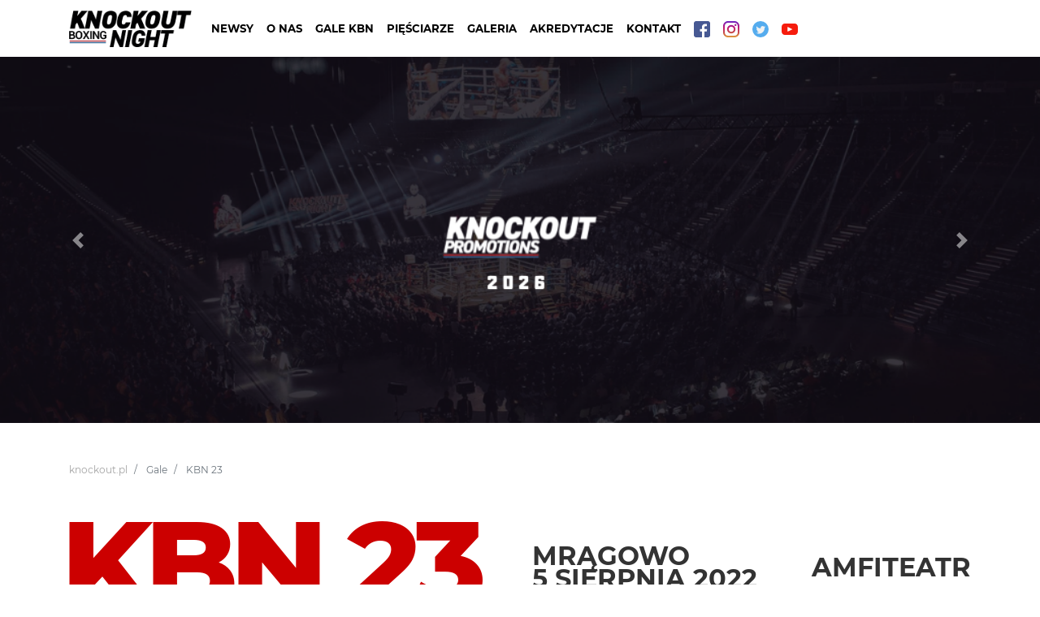

--- FILE ---
content_type: text/html; charset=UTF-8
request_url: https://knockout.pl/gala/kbn-23/
body_size: 6417
content:
<!doctype html>
<html lang="pl-PL">
<head>
	<meta charset="UTF-8">
	<title>  Gale  KBN 23 : Knockout Promotions</title>
	<meta name="viewport" content="width=device-width, initial-scale=1, shrink-to-fit=no">
	<meta name="description" content="Grupa boksu zawodowego">
    <link rel="icon" type="image/png" sizes="32x32" href="https://knockout.pl/wp-content/themes/knockout/favicon/favicon-32x32.png">
    <link rel="icon" type="image/png" sizes="96x96" href="https://knockout.pl/wp-content/themes/knockout/favicon//favicon-96x96.png">
    <link rel="icon" type="image/png" sizes="16x16" href="https://knockout.pl/wp-content/themes/knockout/favicon//favicon-16x16.png">
	<meta name='robots' content='max-image-preview:large' />
<script type='application/javascript'>console.log('PixelYourSite Free version 9.4.5.1');</script>
<link rel='dns-prefetch' href='//maps.googleapis.com' />
<link rel="alternate" type="application/rss+xml" title="Kanał Knockout Promotions &raquo; KBN 23 Gala" href="https://knockout.pl/gala/kbn-23/feed/" />
<link rel='stylesheet' id='wp-block-library-css' href='https://knockout.pl/wp-includes/css/dist/block-library/style.min.css?ver=6.3.7' type='text/css' media='all' />
<style id='classic-theme-styles-inline-css' type='text/css'>
/*! This file is auto-generated */
.wp-block-button__link{color:#fff;background-color:#32373c;border-radius:9999px;box-shadow:none;text-decoration:none;padding:calc(.667em + 2px) calc(1.333em + 2px);font-size:1.125em}.wp-block-file__button{background:#32373c;color:#fff;text-decoration:none}
</style>
<style id='global-styles-inline-css' type='text/css'>
body{--wp--preset--color--black: #000000;--wp--preset--color--cyan-bluish-gray: #abb8c3;--wp--preset--color--white: #ffffff;--wp--preset--color--pale-pink: #f78da7;--wp--preset--color--vivid-red: #cf2e2e;--wp--preset--color--luminous-vivid-orange: #ff6900;--wp--preset--color--luminous-vivid-amber: #fcb900;--wp--preset--color--light-green-cyan: #7bdcb5;--wp--preset--color--vivid-green-cyan: #00d084;--wp--preset--color--pale-cyan-blue: #8ed1fc;--wp--preset--color--vivid-cyan-blue: #0693e3;--wp--preset--color--vivid-purple: #9b51e0;--wp--preset--gradient--vivid-cyan-blue-to-vivid-purple: linear-gradient(135deg,rgba(6,147,227,1) 0%,rgb(155,81,224) 100%);--wp--preset--gradient--light-green-cyan-to-vivid-green-cyan: linear-gradient(135deg,rgb(122,220,180) 0%,rgb(0,208,130) 100%);--wp--preset--gradient--luminous-vivid-amber-to-luminous-vivid-orange: linear-gradient(135deg,rgba(252,185,0,1) 0%,rgba(255,105,0,1) 100%);--wp--preset--gradient--luminous-vivid-orange-to-vivid-red: linear-gradient(135deg,rgba(255,105,0,1) 0%,rgb(207,46,46) 100%);--wp--preset--gradient--very-light-gray-to-cyan-bluish-gray: linear-gradient(135deg,rgb(238,238,238) 0%,rgb(169,184,195) 100%);--wp--preset--gradient--cool-to-warm-spectrum: linear-gradient(135deg,rgb(74,234,220) 0%,rgb(151,120,209) 20%,rgb(207,42,186) 40%,rgb(238,44,130) 60%,rgb(251,105,98) 80%,rgb(254,248,76) 100%);--wp--preset--gradient--blush-light-purple: linear-gradient(135deg,rgb(255,206,236) 0%,rgb(152,150,240) 100%);--wp--preset--gradient--blush-bordeaux: linear-gradient(135deg,rgb(254,205,165) 0%,rgb(254,45,45) 50%,rgb(107,0,62) 100%);--wp--preset--gradient--luminous-dusk: linear-gradient(135deg,rgb(255,203,112) 0%,rgb(199,81,192) 50%,rgb(65,88,208) 100%);--wp--preset--gradient--pale-ocean: linear-gradient(135deg,rgb(255,245,203) 0%,rgb(182,227,212) 50%,rgb(51,167,181) 100%);--wp--preset--gradient--electric-grass: linear-gradient(135deg,rgb(202,248,128) 0%,rgb(113,206,126) 100%);--wp--preset--gradient--midnight: linear-gradient(135deg,rgb(2,3,129) 0%,rgb(40,116,252) 100%);--wp--preset--font-size--small: 13px;--wp--preset--font-size--medium: 20px;--wp--preset--font-size--large: 36px;--wp--preset--font-size--x-large: 42px;--wp--preset--spacing--20: 0.44rem;--wp--preset--spacing--30: 0.67rem;--wp--preset--spacing--40: 1rem;--wp--preset--spacing--50: 1.5rem;--wp--preset--spacing--60: 2.25rem;--wp--preset--spacing--70: 3.38rem;--wp--preset--spacing--80: 5.06rem;--wp--preset--shadow--natural: 6px 6px 9px rgba(0, 0, 0, 0.2);--wp--preset--shadow--deep: 12px 12px 50px rgba(0, 0, 0, 0.4);--wp--preset--shadow--sharp: 6px 6px 0px rgba(0, 0, 0, 0.2);--wp--preset--shadow--outlined: 6px 6px 0px -3px rgba(255, 255, 255, 1), 6px 6px rgba(0, 0, 0, 1);--wp--preset--shadow--crisp: 6px 6px 0px rgba(0, 0, 0, 1);}:where(.is-layout-flex){gap: 0.5em;}:where(.is-layout-grid){gap: 0.5em;}body .is-layout-flow > .alignleft{float: left;margin-inline-start: 0;margin-inline-end: 2em;}body .is-layout-flow > .alignright{float: right;margin-inline-start: 2em;margin-inline-end: 0;}body .is-layout-flow > .aligncenter{margin-left: auto !important;margin-right: auto !important;}body .is-layout-constrained > .alignleft{float: left;margin-inline-start: 0;margin-inline-end: 2em;}body .is-layout-constrained > .alignright{float: right;margin-inline-start: 2em;margin-inline-end: 0;}body .is-layout-constrained > .aligncenter{margin-left: auto !important;margin-right: auto !important;}body .is-layout-constrained > :where(:not(.alignleft):not(.alignright):not(.alignfull)){max-width: var(--wp--style--global--content-size);margin-left: auto !important;margin-right: auto !important;}body .is-layout-constrained > .alignwide{max-width: var(--wp--style--global--wide-size);}body .is-layout-flex{display: flex;}body .is-layout-flex{flex-wrap: wrap;align-items: center;}body .is-layout-flex > *{margin: 0;}body .is-layout-grid{display: grid;}body .is-layout-grid > *{margin: 0;}:where(.wp-block-columns.is-layout-flex){gap: 2em;}:where(.wp-block-columns.is-layout-grid){gap: 2em;}:where(.wp-block-post-template.is-layout-flex){gap: 1.25em;}:where(.wp-block-post-template.is-layout-grid){gap: 1.25em;}.has-black-color{color: var(--wp--preset--color--black) !important;}.has-cyan-bluish-gray-color{color: var(--wp--preset--color--cyan-bluish-gray) !important;}.has-white-color{color: var(--wp--preset--color--white) !important;}.has-pale-pink-color{color: var(--wp--preset--color--pale-pink) !important;}.has-vivid-red-color{color: var(--wp--preset--color--vivid-red) !important;}.has-luminous-vivid-orange-color{color: var(--wp--preset--color--luminous-vivid-orange) !important;}.has-luminous-vivid-amber-color{color: var(--wp--preset--color--luminous-vivid-amber) !important;}.has-light-green-cyan-color{color: var(--wp--preset--color--light-green-cyan) !important;}.has-vivid-green-cyan-color{color: var(--wp--preset--color--vivid-green-cyan) !important;}.has-pale-cyan-blue-color{color: var(--wp--preset--color--pale-cyan-blue) !important;}.has-vivid-cyan-blue-color{color: var(--wp--preset--color--vivid-cyan-blue) !important;}.has-vivid-purple-color{color: var(--wp--preset--color--vivid-purple) !important;}.has-black-background-color{background-color: var(--wp--preset--color--black) !important;}.has-cyan-bluish-gray-background-color{background-color: var(--wp--preset--color--cyan-bluish-gray) !important;}.has-white-background-color{background-color: var(--wp--preset--color--white) !important;}.has-pale-pink-background-color{background-color: var(--wp--preset--color--pale-pink) !important;}.has-vivid-red-background-color{background-color: var(--wp--preset--color--vivid-red) !important;}.has-luminous-vivid-orange-background-color{background-color: var(--wp--preset--color--luminous-vivid-orange) !important;}.has-luminous-vivid-amber-background-color{background-color: var(--wp--preset--color--luminous-vivid-amber) !important;}.has-light-green-cyan-background-color{background-color: var(--wp--preset--color--light-green-cyan) !important;}.has-vivid-green-cyan-background-color{background-color: var(--wp--preset--color--vivid-green-cyan) !important;}.has-pale-cyan-blue-background-color{background-color: var(--wp--preset--color--pale-cyan-blue) !important;}.has-vivid-cyan-blue-background-color{background-color: var(--wp--preset--color--vivid-cyan-blue) !important;}.has-vivid-purple-background-color{background-color: var(--wp--preset--color--vivid-purple) !important;}.has-black-border-color{border-color: var(--wp--preset--color--black) !important;}.has-cyan-bluish-gray-border-color{border-color: var(--wp--preset--color--cyan-bluish-gray) !important;}.has-white-border-color{border-color: var(--wp--preset--color--white) !important;}.has-pale-pink-border-color{border-color: var(--wp--preset--color--pale-pink) !important;}.has-vivid-red-border-color{border-color: var(--wp--preset--color--vivid-red) !important;}.has-luminous-vivid-orange-border-color{border-color: var(--wp--preset--color--luminous-vivid-orange) !important;}.has-luminous-vivid-amber-border-color{border-color: var(--wp--preset--color--luminous-vivid-amber) !important;}.has-light-green-cyan-border-color{border-color: var(--wp--preset--color--light-green-cyan) !important;}.has-vivid-green-cyan-border-color{border-color: var(--wp--preset--color--vivid-green-cyan) !important;}.has-pale-cyan-blue-border-color{border-color: var(--wp--preset--color--pale-cyan-blue) !important;}.has-vivid-cyan-blue-border-color{border-color: var(--wp--preset--color--vivid-cyan-blue) !important;}.has-vivid-purple-border-color{border-color: var(--wp--preset--color--vivid-purple) !important;}.has-vivid-cyan-blue-to-vivid-purple-gradient-background{background: var(--wp--preset--gradient--vivid-cyan-blue-to-vivid-purple) !important;}.has-light-green-cyan-to-vivid-green-cyan-gradient-background{background: var(--wp--preset--gradient--light-green-cyan-to-vivid-green-cyan) !important;}.has-luminous-vivid-amber-to-luminous-vivid-orange-gradient-background{background: var(--wp--preset--gradient--luminous-vivid-amber-to-luminous-vivid-orange) !important;}.has-luminous-vivid-orange-to-vivid-red-gradient-background{background: var(--wp--preset--gradient--luminous-vivid-orange-to-vivid-red) !important;}.has-very-light-gray-to-cyan-bluish-gray-gradient-background{background: var(--wp--preset--gradient--very-light-gray-to-cyan-bluish-gray) !important;}.has-cool-to-warm-spectrum-gradient-background{background: var(--wp--preset--gradient--cool-to-warm-spectrum) !important;}.has-blush-light-purple-gradient-background{background: var(--wp--preset--gradient--blush-light-purple) !important;}.has-blush-bordeaux-gradient-background{background: var(--wp--preset--gradient--blush-bordeaux) !important;}.has-luminous-dusk-gradient-background{background: var(--wp--preset--gradient--luminous-dusk) !important;}.has-pale-ocean-gradient-background{background: var(--wp--preset--gradient--pale-ocean) !important;}.has-electric-grass-gradient-background{background: var(--wp--preset--gradient--electric-grass) !important;}.has-midnight-gradient-background{background: var(--wp--preset--gradient--midnight) !important;}.has-small-font-size{font-size: var(--wp--preset--font-size--small) !important;}.has-medium-font-size{font-size: var(--wp--preset--font-size--medium) !important;}.has-large-font-size{font-size: var(--wp--preset--font-size--large) !important;}.has-x-large-font-size{font-size: var(--wp--preset--font-size--x-large) !important;}
.wp-block-navigation a:where(:not(.wp-element-button)){color: inherit;}
:where(.wp-block-post-template.is-layout-flex){gap: 1.25em;}:where(.wp-block-post-template.is-layout-grid){gap: 1.25em;}
:where(.wp-block-columns.is-layout-flex){gap: 2em;}:where(.wp-block-columns.is-layout-grid){gap: 2em;}
.wp-block-pullquote{font-size: 1.5em;line-height: 1.6;}
</style>
<link rel='stylesheet' id='css-css' href='https://knockout.pl/wp-content/themes/knockout/dist/app.css?ver=6.3.7' type='text/css' media='all' />
<script type='text/javascript' src='https://knockout.pl/wp-includes/js/jquery/jquery.min.js?ver=3.7.0' id='jquery-core-js'></script>
<script type='text/javascript' src='https://knockout.pl/wp-includes/js/jquery/jquery-migrate.min.js?ver=3.4.1' id='jquery-migrate-js'></script>
<script type='text/javascript' src='https://knockout.pl/wp-content/plugins/pixelyoursite/dist/scripts/jquery.bind-first-0.2.3.min.js?ver=6.3.7' id='jquery-bind-first-js'></script>
<script type='text/javascript' src='https://knockout.pl/wp-content/plugins/pixelyoursite/dist/scripts/js.cookie-2.1.3.min.js?ver=2.1.3' id='js-cookie-pys-js'></script>
<script type='text/javascript' id='pys-js-extra'>
/* <![CDATA[ */
var pysOptions = {"staticEvents":{"facebook":{"init_event":[{"delay":0,"type":"static","name":"PageView","pixelIds":["327495361213445"],"eventID":"67552046-f040-40e1-b97a-599ca2497476","params":{"post_category":"Aktualno\u015bci","page_title":"KBN 23","post_type":"event","post_id":51,"plugin":"PixelYourSite","user_role":"guest","event_url":"knockout.pl\/gala\/kbn-23\/"},"e_id":"init_event","ids":[],"hasTimeWindow":false,"timeWindow":0,"woo_order":"","edd_order":""}]}},"dynamicEvents":[],"triggerEvents":[],"triggerEventTypes":[],"facebook":{"pixelIds":["327495361213445"],"advancedMatching":[],"removeMetadata":false,"contentParams":{"post_type":"event","post_id":51,"content_name":"KBN 23"},"commentEventEnabled":true,"wooVariableAsSimple":false,"downloadEnabled":true,"formEventEnabled":true,"serverApiEnabled":false,"wooCRSendFromServer":false,"send_external_id":null},"debug":"","siteUrl":"https:\/\/knockout.pl","ajaxUrl":"https:\/\/knockout.pl\/wp-admin\/admin-ajax.php","ajax_event":"3ec0e93ed8","enable_remove_download_url_param":"1","cookie_duration":"7","last_visit_duration":"60","enable_success_send_form":"","ajaxForServerEvent":"1","gdpr":{"ajax_enabled":false,"all_disabled_by_api":false,"facebook_disabled_by_api":false,"analytics_disabled_by_api":false,"google_ads_disabled_by_api":false,"pinterest_disabled_by_api":false,"bing_disabled_by_api":false,"externalID_disabled_by_api":false,"facebook_prior_consent_enabled":true,"analytics_prior_consent_enabled":true,"google_ads_prior_consent_enabled":null,"pinterest_prior_consent_enabled":true,"bing_prior_consent_enabled":true,"cookiebot_integration_enabled":false,"cookiebot_facebook_consent_category":"marketing","cookiebot_analytics_consent_category":"statistics","cookiebot_tiktok_consent_category":"marketing","cookiebot_google_ads_consent_category":null,"cookiebot_pinterest_consent_category":"marketing","cookiebot_bing_consent_category":"marketing","consent_magic_integration_enabled":false,"real_cookie_banner_integration_enabled":false,"cookie_notice_integration_enabled":false,"cookie_law_info_integration_enabled":false},"cookie":{"disabled_all_cookie":false,"disabled_advanced_form_data_cookie":false,"disabled_landing_page_cookie":false,"disabled_first_visit_cookie":false,"disabled_trafficsource_cookie":false,"disabled_utmTerms_cookie":false,"disabled_utmId_cookie":false},"woo":{"enabled":false},"edd":{"enabled":false}};
/* ]]> */
</script>
<script type='text/javascript' src='https://knockout.pl/wp-content/plugins/pixelyoursite/dist/scripts/public.js?ver=9.4.5.1' id='pys-js'></script>
<!-- Start of global snippet: Please do not remove Place this snippet between the <head> and </head> tags on every page of your site.-->
<!-- Google tag (gtag.js) -->
<script async src="https://www.googletagmanager.com/gtag/js?id=DC-11592457"></script>
<script>
  window.dataLayer = window.dataLayer || [];
  function gtag(){dataLayer.push(arguments);}
  gtag('js', new Date());

  gtag('config', 'DC-11592457');
</script>
<!-- End of global snippet: Please do not remove -->
</head>
<body class="archive tax-event term-kbn-23 term-51">

<nav class="navbar fixed-top navbar-expand-lg navbar-light bg-white">
    <div class="container">
        <a class="navbar-brand" href="https://knockout.pl">
            <img height="45" src="https://knockout.pl/wp-content/themes/knockout/img/logo.png" alt="">
        </a>
        <button class="navbar-toggler" type="button" data-toggle="collapse" data-target="#site-nav" aria-controls="site-nav" aria-expanded="false" aria-label="Toggle navigation">
            <span class="navbar-toggler-icon"></span>
        </button>

	    <div id="site-nav" class="collapse navbar-collapse"><ul id="menu-menu-1" class="navbar-nav mr-auto text-uppercase"><li class="nav-item"><a class="nav-link nav-link--top-menu" href="https://knockout.pl/./aktualnosci/">Newsy</a></li><li class="nav-item"><a class="nav-link nav-link--top-menu" href="https://knockout.pl/?page_id=67">O nas</a></li><li class="nav-item"><a class="nav-link nav-link--top-menu" href="https://knockout.pl/?page_id=59">Gale KBN</a></li><li class="nav-item"><a class="nav-link nav-link--top-menu" href="https://knockout.pl/zawodnicy/">Pięściarze</a></li><li class="nav-item"><a class="nav-link nav-link--top-menu" href="https://knockout.pl/galeria/">Galeria</a></li><li class="nav-item"><a class="nav-link nav-link--top-menu" href="https://knockout.pl/akredytacje/">Akredytacje</a></li><li class="nav-item"><a class="nav-link nav-link--top-menu" href="https://knockout.pl/kontakt/">Kontakt</a></li><li class="nav-item"><a target="_blank" href="https://www.facebook.com/KnockOutPromotions" class="nav-link nav-link--top-menu"><img width="20" src="https://knockout.pl/wp-content/themes/knockout/svg/facebook.svg" alt=""></a></li><li class="nav-item"><a target="_blank" href="https://www.instagram.com/knockoutboxingnight" class="nav-link nav-link--top-menu"><img width="20" src="https://knockout.pl/wp-content/themes/knockout/svg/instagram.svg" alt=""></a></li><li class="nav-item"><a target="_blank" href="https://twitter.com/knockoutprm" class="nav-link nav-link--top-menu"><img width="20" src="https://knockout.pl/wp-content/themes/knockout/svg/twitter.svg" alt=""></a></li><li class="nav-item"><a target="_blank" href="https://www.youtube.com/c/KnockoutBoxingNight" class="nav-link nav-link--top-menu"><img width="20" src="https://knockout.pl/wp-content/themes/knockout/svg/youtube.svg" alt=""></a></li></ul></div>
    </div>
</nav><section id="slider">
	<div id="heading-slider" class="carousel slide" data-ride="carousel">
		<div class="carousel-inner">
            <div class="carousel-item active">
    <picture>
        <source media="(max-width: 500px)" srcset="https://knockout.pl/wp-content/uploads/2018/12/KP-2026.png">
        <img class="d-block w-100" src="https://knockout.pl/wp-content/uploads/2018/12/KP-2026-poziom.png" alt="Third slide">
    </picture>

	<div class="slider__overlay d-flex flex-row">
		<div class="container align-self-end">
			<div class="d-flex flex-column flex-lg-row justify-content-center py-5">

                


			</div>

		</div>
	</div>
</div>
		</div>
		<a class="carousel-control-prev" href="#heading-slider" role="button" data-slide="prev">
			<span class="carousel-control-prev-icon" aria-hidden="true"></span>
			<span class="sr-only">Previous</span>
		</a>
		<a class="carousel-control-next" href="#heading-slider" role="button" data-slide="next">
			<span class="carousel-control-next-icon" aria-hidden="true"></span>
			<span class="sr-only">Next</span>
		</a>
	</div>
</section>
<section id="event" class="py-5">
	<div class="container">
		<div>
			<div class="row">
                <div class="col-xl-12">
	                <ol class="breadcrumb breadcrumb__wrapper" itemscope itemtype="http://schema.org/BreadcrumbList">
	<li class="breadcrumb-item">
		<a href="https://knockout.pl">knockout.pl</a>
		<meta itemprop="position" content="1" />
	</li>

				<li class="breadcrumb-item active">
				<a href="https://knockout.pl/gale">Gale</a>
				<meta itemprop="position" content="2" />
			</li>

			<li class="breadcrumb-item active">
				<a href="">KBN 23</a>
				<meta itemprop="position" content=3"/>
			</li>

			</ol>                </div>

				<div class="col-xl-12 d-flex flex-column flex-lg-row align-items-lg-center justify-content-between">
					<div>

						<h2 class="event__title heading--extrabold text-nowrap">KBN 23</h2>

<!--						<div class="event__counter" data-timer="--><!--">-->
<!--							<span class="days">12</span>-->
<!--							<span class="counter__separator">:</span>-->
<!--							<span class="hours">12</span>-->
<!--							<span class="counter__separator">:</span>-->
<!--							<span class="minutes">12</span>-->
<!--							<span class="counter__separator">:</span>-->
<!--							<span class="seconds">12</span>-->
<!---->
<!--						</div>-->
					</div>

					<div>
						<span class="event__place">Mrągowo</span>
						<span class="event__date">5 Sierpnia 2022</span>
					</div>

					<div>
						<span class="event__place">Amfiteatr</span>
						<span class="event__place"></span>
					</div>

				</div>

			</div>
			<div class="row mt-5">
				<div class="col-xl-7">

                    <p>5 sierpnia w Amfiteatrze Mrągowo odbędzie się gala Knockout Boxing Night 23. Główną atrakcją wydarzenia organizowanego przez największą polską grupę bokserską KnockOut Promotions, będzie bardzo ciekawie zapowiadający się pojedynek pomiędzy niepokonanym Kamilem Bednarkiem (11-0, 6 KO) i boksującym widowiskowo Janem Czerklewiczem (7-1, 2 KO).</p>
<p>Obaj zawodnicy po raz pierwszy wystąpią w walce wieczoru. Pochodzący z Dzierżoniowa Bednarek uznawany jest za jeden z największych bokserskich talentów ostatnich lat. Podopieczny trenera Piotra Wilczewskiego ma już na koncie zwycięstwo nad byłym pretendentem do tytułu mistrza świata wagi średniej Javierem Macielem, a w swoim ostatnim starcie wygrał z twardym Iago Kizirią.</p>
<p>Czerklewicz swoją przygodę z zawodowymi ringami rozpoczął od trzech występów na galach organizowanych w Stanach Zjednoczonych. W ostatnich występach, już przed polską publicznością, 24-letni pięściarz, który uwielbia ofensywny boks, wygrywał z Ondrejem Buderą i Attilą Korosem.</p>
<p>Podczas gali KBN 23 kibice zobaczą w akcji również najlepszego polskiego zawodnika wagi półciężkiej Pawła Stępnia (17-0-1, 12 KO). Dla szczecinianina, który klasyfikowany jest coraz wyżej w rankingach federacji WBC i IBF, będzie to drugi tegoroczny występ.</p>
<p>Kolejne zawodowe walki stoczą także niepokonany pięściarz wagi średniej Kamil Gardzielik (14-0, 3 KO), najmłodszy polski pięściarz zawodowy Tobiasz Zarzeczny (1-0, 1 KO) i Kamil Urbański (1-0, 1 KO), który do swoich zawodowych występów przygotowuje się pod skrzydłami byłego mistrza Europy i wciąż aktywnego pięściarza - Mateusza Masternaka.</p>

				</div>
				<div class="col-xl-5">
                    <img class="img-fluid mb-5" src="https://knockout.pl/wp-content/uploads/2022/06/KBN23-Plakat-scaled.jpg" alt="">
<!--					<div class="row">-->
<!--						<div class="col-xl-12">-->
<!--							<h2 class="event__main-fight-heading">Walka<br>wieczoru</h2>-->
<!--						</div>-->
<!--					</div>-->
<!--                    <div class="row">-->
<!--	                    --><!--                    </div>-->
                    <div class="row low-gutters">

	                                        </div>
				</div>
			</div>
		</div>

	</div>
</section>
<div class="modal fade" id="photo-modal" tabindex="-1" role="dialog" aria-hidden="true">
	<div class="modal-dialog modal-dialog-centered modal-lg" role="document">
		<div class="modal-content">
			<div class="modal-body p-0">
				<img class="img-fluid" id="photo-modal-img" src="" alt="">
			</div>
		</div>
	</div>
</div>
<footer>
	<nav class="navbar navbar-light bg-white">
		<ul class="nav mx-auto footer-menu">
			<li class="nav-item">
				<a href="#" class="nav-link nav-link--footer-menu">Newsy</a>
			</li>
			<li class="nav-item">
				<a href="#" class="nav-link nav-link--footer-menu">O nas</a>
			</li>
			<li class="nav-item">
				<a href="#" class="nav-link nav-link--footer-menu">Gale kbn</a>
			</li>
			<li class="nav-item">
				<a href="#" class="nav-link nav-link--footer-menu">Bokserzy</a>
			</li>
			<li class="nav-item">
				<a href="#" class="nav-link nav-link--footer-menu">Akredytacje</a>
			</li>
			<li class="nav-item">
				<a href="#" class="nav-link nav-link--footer-menu">Kontakt</a>
			</li>
		</ul>
	</nav>
	<div class="container">
		<div class="row">
			<div class="col-xl-12">
				<p class="text-center text-uppercase small">
					<span class="font-weight-bold">Knockout</span>promotions<span class="font-weight-bold">.pl</span> wszystkie prawa zastrzeżone. <span class="font-weight-bold">2018</span>
				</p>
			</div>
		</div>
	</div>
</footer>
<noscript><img height="1" width="1" style="display: none;" src="https://www.facebook.com/tr?id=327495361213445&ev=PageView&noscript=1&cd%5Bpost_category%5D=Aktualno%C5%9Bci&cd%5Bpage_title%5D=KBN+23&cd%5Bpost_type%5D=event&cd%5Bpost_id%5D=51&cd%5Bplugin%5D=PixelYourSite&cd%5Buser_role%5D=guest&cd%5Bevent_url%5D=knockout.pl%2Fgala%2Fkbn-23%2F" alt=""></noscript>
<script type='text/javascript' id='main-js-js-extra'>
/* <![CDATA[ */
var settings = {"ajaxurl":"https:\/\/knockout.pl\/wp-admin\/admin-ajax.php"};
/* ]]> */
</script>
<script type='text/javascript' src='https://knockout.pl/wp-content/themes/knockout/dist/app.js?ver=6.3.7' id='main-js-js'></script>
<script type='text/javascript' src='https://maps.googleapis.com/maps/api/js?key=AIzaSyAAn-y9Fa0UvV3FYMgb5PVExBQErDRGtL4&#038;ver=6.3.7' id=' gmap-js'></script>

</body>
</html>
